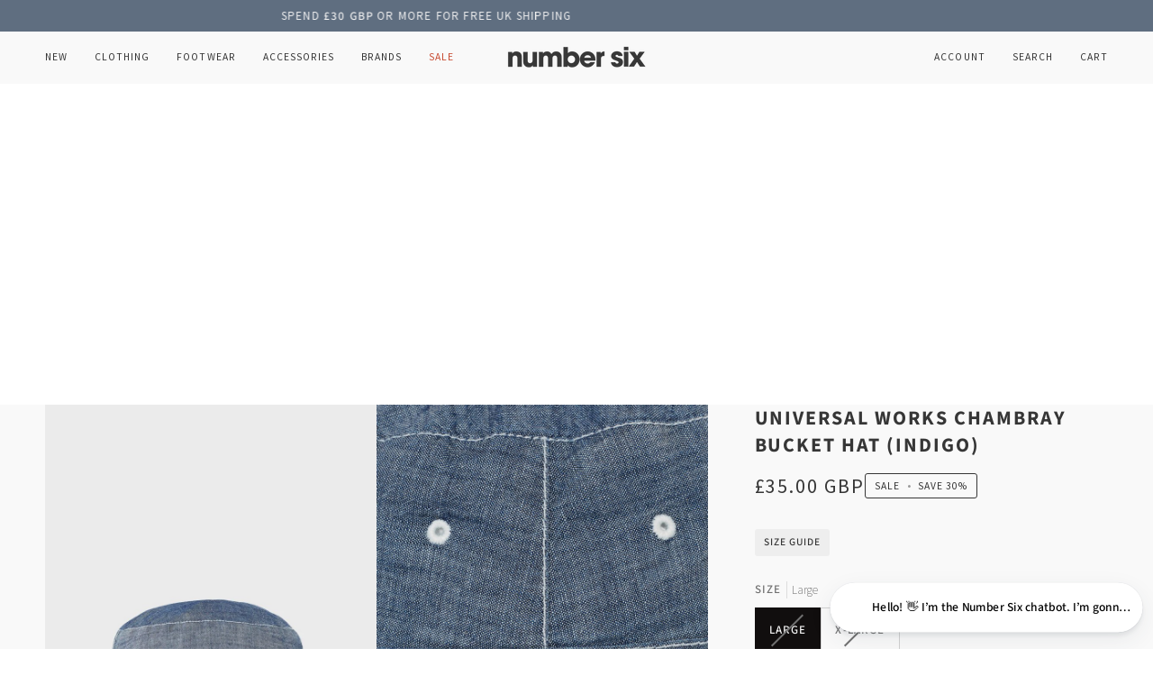

--- FILE ---
content_type: text/css
request_url: https://cdn-widgetsrepository.yotpo.com/web-fonts/css/source_sans_pro/v1/source_sans_pro_300.css
body_size: 322
content:
/* cyrillic-ext */
@font-face {
  font-family: 'Source Sans Pro';
  font-style: normal;
  font-weight: 300;
  font-display: swap;
  src: url(https://cdn-widgetsrepository.yotpo.com/web-fonts/sourcesanspro/v21/sourcesanspro-v21-cyrillic-ext-normal-300.woff2) format('woff2'),
       url(https://cdn-widgetsrepository.yotpo.com/web-fonts/sourcesanspro/v21/sourcesanspro-v21-cyrillic-cyrillic-ext-greek-greek-ext-latin-latin-ext-vietnamese-normal-300.woff) format('woff');
  unicode-range: U+0460-052F, U+1C80-1C88, U+20B4, U+2DE0-2DFF, U+A640-A69F, U+FE2E-FE2F;
}
/* cyrillic */
@font-face {
  font-family: 'Source Sans Pro';
  font-style: normal;
  font-weight: 300;
  font-display: swap;
  src: url(https://cdn-widgetsrepository.yotpo.com/web-fonts/sourcesanspro/v21/sourcesanspro-v21-cyrillic-normal-300.woff2) format('woff2'),
       url(https://cdn-widgetsrepository.yotpo.com/web-fonts/sourcesanspro/v21/sourcesanspro-v21-cyrillic-cyrillic-ext-greek-greek-ext-latin-latin-ext-vietnamese-normal-300.woff) format('woff');
  unicode-range: U+0301, U+0400-045F, U+0490-0491, U+04B0-04B1, U+2116;
}
/* greek-ext */
@font-face {
  font-family: 'Source Sans Pro';
  font-style: normal;
  font-weight: 300;
  font-display: swap;
  src: url(https://cdn-widgetsrepository.yotpo.com/web-fonts/sourcesanspro/v21/sourcesanspro-v21-greek-ext-normal-300.woff2) format('woff2'),
       url(https://cdn-widgetsrepository.yotpo.com/web-fonts/sourcesanspro/v21/sourcesanspro-v21-cyrillic-cyrillic-ext-greek-greek-ext-latin-latin-ext-vietnamese-normal-300.woff) format('woff');
  unicode-range: U+1F00-1FFF;
}
/* greek */
@font-face {
  font-family: 'Source Sans Pro';
  font-style: normal;
  font-weight: 300;
  font-display: swap;
  src: url(https://cdn-widgetsrepository.yotpo.com/web-fonts/sourcesanspro/v21/sourcesanspro-v21-greek-normal-300.woff2) format('woff2'),
       url(https://cdn-widgetsrepository.yotpo.com/web-fonts/sourcesanspro/v21/sourcesanspro-v21-cyrillic-cyrillic-ext-greek-greek-ext-latin-latin-ext-vietnamese-normal-300.woff) format('woff');
  unicode-range: U+0370-03FF;
}
/* vietnamese */
@font-face {
  font-family: 'Source Sans Pro';
  font-style: normal;
  font-weight: 300;
  font-display: swap;
  src: url(https://cdn-widgetsrepository.yotpo.com/web-fonts/sourcesanspro/v21/sourcesanspro-v21-vietnamese-normal-300.woff2) format('woff2'),
       url(https://cdn-widgetsrepository.yotpo.com/web-fonts/sourcesanspro/v21/sourcesanspro-v21-cyrillic-cyrillic-ext-greek-greek-ext-latin-latin-ext-vietnamese-normal-300.woff) format('woff');
  unicode-range: U+0102-0103, U+0110-0111, U+0128-0129, U+0168-0169, U+01A0-01A1, U+01AF-01B0, U+0300-0301, U+0303-0304, U+0308-0309, U+0323, U+0329, U+1EA0-1EF9, U+20AB;
}
/* latin-ext */
@font-face {
  font-family: 'Source Sans Pro';
  font-style: normal;
  font-weight: 300;
  font-display: swap;
  src: url(https://cdn-widgetsrepository.yotpo.com/web-fonts/sourcesanspro/v21/sourcesanspro-v21-latin-ext-normal-300.woff2) format('woff2'),
       url(https://cdn-widgetsrepository.yotpo.com/web-fonts/sourcesanspro/v21/sourcesanspro-v21-cyrillic-cyrillic-ext-greek-greek-ext-latin-latin-ext-vietnamese-normal-300.woff) format('woff');
  unicode-range: U+0100-02AF, U+0304, U+0308, U+0329, U+1E00-1E9F, U+1EF2-1EFF, U+2020, U+20A0-20AB, U+20AD-20CF, U+2113, U+2C60-2C7F, U+A720-A7FF;
}
/* latin */
@font-face {
  font-family: 'Source Sans Pro';
  font-style: normal;
  font-weight: 300;
  font-display: swap;
  src: url(https://cdn-widgetsrepository.yotpo.com/web-fonts/sourcesanspro/v21/sourcesanspro-v21-latin-normal-300.woff2) format('woff2'),
       url(https://cdn-widgetsrepository.yotpo.com/web-fonts/sourcesanspro/v21/sourcesanspro-v21-cyrillic-cyrillic-ext-greek-greek-ext-latin-latin-ext-vietnamese-normal-300.woff) format('woff');
  unicode-range: U+0000-00FF, U+0131, U+0152-0153, U+02BB-02BC, U+02C6, U+02DA, U+02DC, U+0304, U+0308, U+0329, U+2000-206F, U+2074, U+20AC, U+2122, U+2191, U+2193, U+2212, U+2215, U+FEFF, U+FFFD;
}


--- FILE ---
content_type: text/javascript; charset=utf-8
request_url: https://www.numbersixlondon.com/products/universal-works-chambray-bucket-hat-indigo.js
body_size: 1400
content:
{"id":8210496880880,"title":"Universal Works Chambray Bucket Hat (Indigo)","handle":"universal-works-chambray-bucket-hat-indigo","description":"\u003cp\u003e\u003cmeta charset=\"utf-8\"\u003e\u003cspan\u003eUniversal Works is a brand that makes real, honest clothing by mixing new styles with heritagewear.Originally worn by fishermen and farmers alike for protection against the elements, the Universal Works 'Bucket Hat' is back for another season, this time in a sturdy cotton.  \u003c\/span\u003e\u003c\/p\u003e\n\u003cul\u003e\n\u003cli\u003eClassic bucket hat silhouette\u003c\/li\u003e\n\u003cli\u003e100% Cotton\u003c\/li\u003e\n\u003cli\u003e\n\u003cmeta charset=\"utf-8\"\u003e\n\u003cp\u003eProduct Code: 27814.\u003c\/p\u003e\n\u003c\/li\u003e\n\u003cli\u003e\n\u003cp\u003eFive-panel construction.\u003c\/p\u003e\n\u003c\/li\u003e\n\u003cli\u003e\n\u003cp\u003eDual eyelets for added ventilation.\u003c\/p\u003e\n\u003c\/li\u003e\n\u003cli\u003e\n\u003cp\u003eFabric Composition: 100% Cotton.\u003c\/p\u003e\n\u003c\/li\u003e\n\u003cli\u003e\n\u003cp\u003eWashcare: 30 degree wash very mild process. Do not bleach. Do not tumble dry. Do not iron. Dry cleanable mild process. Wash like colours together.\u003c\/p\u003e\n\u003c\/li\u003e\n\u003c\/ul\u003e\n\u003cp\u003e\u003cstrong\u003eCARE:\u003c\/strong\u003e\u003c\/p\u003e\n\u003cp\u003eDry Clean Only\u003c\/p\u003e\n\u003cp\u003e\u003cstrong\u003eSTYLE CODE:\u003c\/strong\u003e\u003c\/p\u003e\n\u003cp class=\"p1\"\u003e28191\u003c\/p\u003e\n\u003cp class=\"p1\"\u003e33% POLYESTER 25% WOOL 25% ACRYLIC 17% MOHAIR\u003c\/p\u003e\n\u003cstyle type=\"text\/css\"\u003e\u003c!--\ntd {border: 1px solid #cccccc;}br {mso-data-placement:same-cell;}\n--\u003e\u003c\/style\u003e","published_at":"2023-01-26T15:50:23+00:00","created_at":"2023-01-26T15:45:06+00:00","vendor":"Universal Works","type":"Hats","tags":["Accessories","Blue","Bucket Hat","FREE UK DELIVERY","Hats","Headwear","One Size","Size_Guide","SS23","U2_Hats","Universal Works","£25.00 to 50.00"],"price":3500,"price_min":3500,"price_max":3500,"available":false,"price_varies":false,"compare_at_price":5000,"compare_at_price_min":5000,"compare_at_price_max":5000,"compare_at_price_varies":false,"variants":[{"id":43798320349424,"title":"Large \/ Blue","option1":"Large","option2":"Blue","option3":null,"sku":"I10-6000000223700","requires_shipping":true,"taxable":true,"featured_image":null,"available":false,"name":"Universal Works Chambray Bucket Hat (Indigo) - Large \/ Blue","public_title":"Large \/ Blue","options":["Large","Blue"],"price":3500,"weight":300,"compare_at_price":5000,"inventory_management":"shopify","barcode":"6000000223700","requires_selling_plan":false,"selling_plan_allocations":[]},{"id":43798320382192,"title":"X-Large \/ Blue","option1":"X-Large","option2":"Blue","option3":null,"sku":"I10-6000000223717","requires_shipping":true,"taxable":true,"featured_image":null,"available":false,"name":"Universal Works Chambray Bucket Hat (Indigo) - X-Large \/ Blue","public_title":"X-Large \/ Blue","options":["X-Large","Blue"],"price":3500,"weight":300,"compare_at_price":5000,"inventory_management":"shopify","barcode":"6000000223717","requires_selling_plan":false,"selling_plan_allocations":[]}],"images":["\/\/cdn.shopify.com\/s\/files\/1\/1749\/7865\/files\/universal-works-chambray-bucket-hat-indigo-229388.jpg?v=1717624483","\/\/cdn.shopify.com\/s\/files\/1\/1749\/7865\/files\/universal-works-chambray-bucket-hat-indigo-526013.jpg?v=1717624483"],"featured_image":"\/\/cdn.shopify.com\/s\/files\/1\/1749\/7865\/files\/universal-works-chambray-bucket-hat-indigo-229388.jpg?v=1717624483","options":[{"name":"Size","position":1,"values":["Large","X-Large"]},{"name":"Color","position":2,"values":["Blue"]}],"url":"\/products\/universal-works-chambray-bucket-hat-indigo","media":[{"alt":"Universal Works Chambray Bucket Hat (Indigo) | Hats","id":35954562105584,"position":1,"preview_image":{"aspect_ratio":0.667,"height":1200,"width":800,"src":"https:\/\/cdn.shopify.com\/s\/files\/1\/1749\/7865\/files\/universal-works-chambray-bucket-hat-indigo-229388.jpg?v=1717624483"},"aspect_ratio":0.667,"height":1200,"media_type":"image","src":"https:\/\/cdn.shopify.com\/s\/files\/1\/1749\/7865\/files\/universal-works-chambray-bucket-hat-indigo-229388.jpg?v=1717624483","width":800},{"alt":"Universal Works Chambray Bucket Hat (Indigo) | Hats","id":35954562138352,"position":2,"preview_image":{"aspect_ratio":0.667,"height":1200,"width":800,"src":"https:\/\/cdn.shopify.com\/s\/files\/1\/1749\/7865\/files\/universal-works-chambray-bucket-hat-indigo-526013.jpg?v=1717624483"},"aspect_ratio":0.667,"height":1200,"media_type":"image","src":"https:\/\/cdn.shopify.com\/s\/files\/1\/1749\/7865\/files\/universal-works-chambray-bucket-hat-indigo-526013.jpg?v=1717624483","width":800}],"requires_selling_plan":false,"selling_plan_groups":[]}